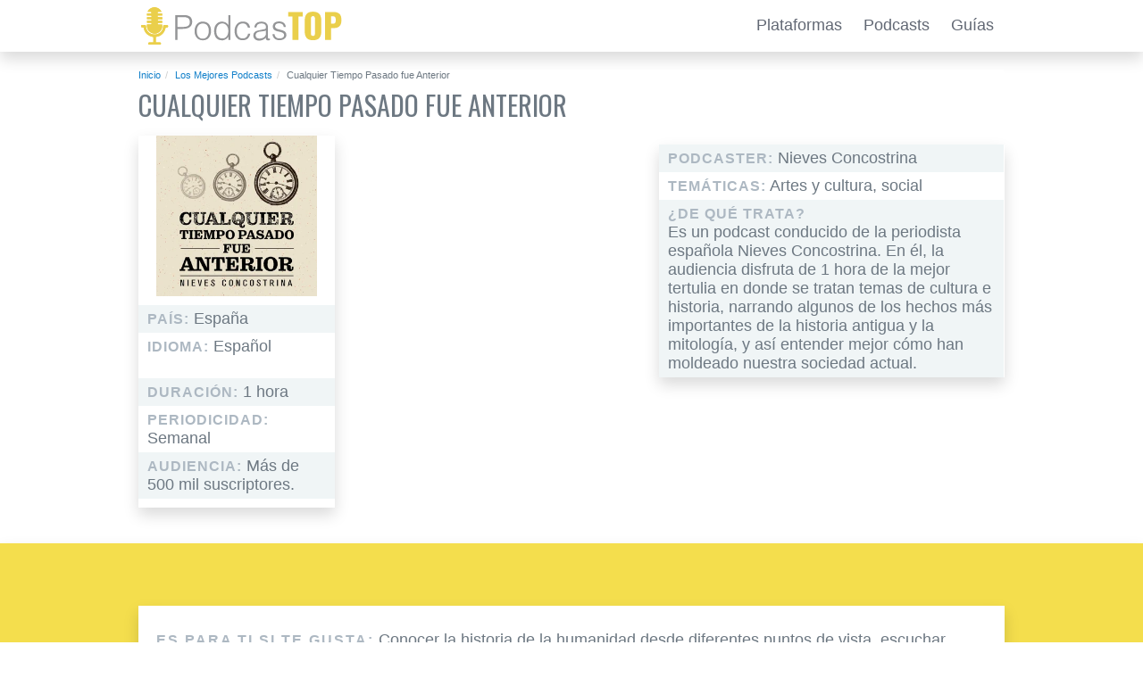

--- FILE ---
content_type: text/html; charset=UTF-8
request_url: https://podcastop.com/podcast/cualquier-tiempo-pasado-fue-anterior/
body_size: 12300
content:
 <!DOCTYPE html><html lang="es-MX"><head>  <script>(function(w, d, s, l, i) {
        w[l] = w[l] || [];
        w[l].push({
            'gtm.start': new Date().getTime(),
            event: 'gtm.js'
        });
        var f = d.getElementsByTagName(s)[0],
            j = d.createElement(s),
            dl = l != 'dataLayer' ? '&l=' + l : '';
        j.async = true;
        j.src =
            'https://www.googletagmanager.com/gtm.js?id=' + i + dl;
        f.parentNode.insertBefore(j, f);
    })(window, document, 'script', 'dataLayer', 'GTM-NGX8NFP');
    var ads_inAdvance = 100;</script> <meta charset="UTF-8"><meta name="viewport" content="width=device-width, initial-scale=1"><link rel="preload" href="https://www.googletagmanager.com" as="other"><link rel="preload" href="https://pagead2.googlesyndication.com" as="other"><link rel="profile" href="https://gmpg.org/xfn/11"><meta name='robots' content='index, follow, max-image-preview:large, max-snippet:-1, max-video-preview:-1' /><link media="all" href="https://podcastop.com/wp-content/cache/autoptimize/css/autoptimize_9587dc9ed55fb9e50b201d71dbf1f314.css" rel="stylesheet"><title>El Podcast Cualquier Tiempo Pasado fue Anterior | Escucha y Descarga | 2026</title><meta name="description" content="¿De qué trata el Podcast Cualquier Tiempo Pasado fue Anterior? 🎤 Temáticas | Reseñas | En dónde escuchar el Podcast Cualquier Tiempo Pasado fue Anterior 📢 Quiénes son sus creadores | Episodios Destacados | Todo en Podcastop!" /><link rel="canonical" href="https://podcastop.com/podcast/cualquier-tiempo-pasado-fue-anterior/" /><meta property="og:locale" content="es_MX" /><meta property="og:type" content="article" /><meta property="og:title" content="El Podcast Cualquier Tiempo Pasado fue Anterior | Escucha y Descarga | 2026" /><meta property="og:description" content="¿De qué trata el Podcast Cualquier Tiempo Pasado fue Anterior? 🎤 Temáticas | Reseñas | En dónde escuchar el Podcast Cualquier Tiempo Pasado fue Anterior 📢 Quiénes son sus creadores | Episodios Destacados | Todo en Podcastop!" /><meta property="og:url" content="https://podcastop.com/podcast/cualquier-tiempo-pasado-fue-anterior/" /><meta property="og:site_name" content="PodcasTOP" /><meta property="article:modified_time" content="2021-12-20T19:51:45+00:00" /><meta property="og:image" content="https://podcastop.com/wp-content/uploads/2021/12/descargar-cualquier-tiempo-pasado-fue-anterior-podcast.png" /><meta property="og:image:width" content="306" /><meta property="og:image:height" content="307" /><meta property="og:image:type" content="image/png" /><meta name="twitter:card" content="summary_large_image" /><meta name="twitter:label1" content="Tiempo de lectura" /><meta name="twitter:data1" content="4 minutos" /> <script type="application/ld+json" class="yoast-schema-graph">{"@context":"https://schema.org","@graph":[{"@type":"WebPage","@id":"https://podcastop.com/podcast/cualquier-tiempo-pasado-fue-anterior/","url":"https://podcastop.com/podcast/cualquier-tiempo-pasado-fue-anterior/","name":"El Podcast Cualquier Tiempo Pasado fue Anterior | Escucha y Descarga | 2026","isPartOf":{"@id":"https://podcastop.com/#website"},"primaryImageOfPage":{"@id":"https://podcastop.com/podcast/cualquier-tiempo-pasado-fue-anterior/#primaryimage"},"image":{"@id":"https://podcastop.com/podcast/cualquier-tiempo-pasado-fue-anterior/#primaryimage"},"thumbnailUrl":"https://podcastop.com/wp-content/uploads/2021/12/descargar-cualquier-tiempo-pasado-fue-anterior-podcast.png","datePublished":"2021-12-15T17:15:26+00:00","dateModified":"2021-12-20T19:51:45+00:00","description":"¿De qué trata el Podcast Cualquier Tiempo Pasado fue Anterior? 🎤 Temáticas | Reseñas | En dónde escuchar el Podcast Cualquier Tiempo Pasado fue Anterior 📢 Quiénes son sus creadores | Episodios Destacados | Todo en Podcastop!","breadcrumb":{"@id":"https://podcastop.com/podcast/cualquier-tiempo-pasado-fue-anterior/#breadcrumb"},"inLanguage":"es-MX","potentialAction":[{"@type":"ReadAction","target":["https://podcastop.com/podcast/cualquier-tiempo-pasado-fue-anterior/"]}]},{"@type":"ImageObject","inLanguage":"es-MX","@id":"https://podcastop.com/podcast/cualquier-tiempo-pasado-fue-anterior/#primaryimage","url":"https://podcastop.com/wp-content/uploads/2021/12/descargar-cualquier-tiempo-pasado-fue-anterior-podcast.png","contentUrl":"https://podcastop.com/wp-content/uploads/2021/12/descargar-cualquier-tiempo-pasado-fue-anterior-podcast.png","width":306,"height":307,"caption":"cualquier tiempo pasado fue anterior podcast"},{"@type":"BreadcrumbList","@id":"https://podcastop.com/podcast/cualquier-tiempo-pasado-fue-anterior/#breadcrumb","itemListElement":[{"@type":"ListItem","position":1,"name":"Inicio","item":"https://podcastop.com/"},{"@type":"ListItem","position":2,"name":"Cualquier Tiempo Pasado fue Anterior"}]},{"@type":"WebSite","@id":"https://podcastop.com/#website","url":"https://podcastop.com/","name":"PodcasTOP","description":"Otro sitio realizado con WordPress","potentialAction":[{"@type":"SearchAction","target":{"@type":"EntryPoint","urlTemplate":"https://podcastop.com/?s={search_term_string}"},"query-input":"required name=search_term_string"}],"inLanguage":"es-MX"}]}</script> <link href='https://www.googletagmanager.com' rel='preconnect' /><link href='https://pagead2.googlesyndication.com' rel='preconnect' /><link href='https://fonts.gstatic.com' crossorigin='anonymous' rel='preconnect' /><style id='classic-theme-styles-inline-css' type='text/css'>/*! This file is auto-generated */
.wp-block-button__link{color:#fff;background-color:#32373c;border-radius:9999px;box-shadow:none;text-decoration:none;padding:calc(.667em + 2px) calc(1.333em + 2px);font-size:1.125em}.wp-block-file__button{background:#32373c;color:#fff;text-decoration:none}</style><style id='global-styles-inline-css' type='text/css'>body{--wp--preset--color--black: #000000;--wp--preset--color--cyan-bluish-gray: #abb8c3;--wp--preset--color--white: #ffffff;--wp--preset--color--pale-pink: #f78da7;--wp--preset--color--vivid-red: #cf2e2e;--wp--preset--color--luminous-vivid-orange: #ff6900;--wp--preset--color--luminous-vivid-amber: #fcb900;--wp--preset--color--light-green-cyan: #7bdcb5;--wp--preset--color--vivid-green-cyan: #00d084;--wp--preset--color--pale-cyan-blue: #8ed1fc;--wp--preset--color--vivid-cyan-blue: #0693e3;--wp--preset--color--vivid-purple: #9b51e0;--wp--preset--gradient--vivid-cyan-blue-to-vivid-purple: linear-gradient(135deg,rgba(6,147,227,1) 0%,rgb(155,81,224) 100%);--wp--preset--gradient--light-green-cyan-to-vivid-green-cyan: linear-gradient(135deg,rgb(122,220,180) 0%,rgb(0,208,130) 100%);--wp--preset--gradient--luminous-vivid-amber-to-luminous-vivid-orange: linear-gradient(135deg,rgba(252,185,0,1) 0%,rgba(255,105,0,1) 100%);--wp--preset--gradient--luminous-vivid-orange-to-vivid-red: linear-gradient(135deg,rgba(255,105,0,1) 0%,rgb(207,46,46) 100%);--wp--preset--gradient--very-light-gray-to-cyan-bluish-gray: linear-gradient(135deg,rgb(238,238,238) 0%,rgb(169,184,195) 100%);--wp--preset--gradient--cool-to-warm-spectrum: linear-gradient(135deg,rgb(74,234,220) 0%,rgb(151,120,209) 20%,rgb(207,42,186) 40%,rgb(238,44,130) 60%,rgb(251,105,98) 80%,rgb(254,248,76) 100%);--wp--preset--gradient--blush-light-purple: linear-gradient(135deg,rgb(255,206,236) 0%,rgb(152,150,240) 100%);--wp--preset--gradient--blush-bordeaux: linear-gradient(135deg,rgb(254,205,165) 0%,rgb(254,45,45) 50%,rgb(107,0,62) 100%);--wp--preset--gradient--luminous-dusk: linear-gradient(135deg,rgb(255,203,112) 0%,rgb(199,81,192) 50%,rgb(65,88,208) 100%);--wp--preset--gradient--pale-ocean: linear-gradient(135deg,rgb(255,245,203) 0%,rgb(182,227,212) 50%,rgb(51,167,181) 100%);--wp--preset--gradient--electric-grass: linear-gradient(135deg,rgb(202,248,128) 0%,rgb(113,206,126) 100%);--wp--preset--gradient--midnight: linear-gradient(135deg,rgb(2,3,129) 0%,rgb(40,116,252) 100%);--wp--preset--font-size--small: 13px;--wp--preset--font-size--medium: 20px;--wp--preset--font-size--large: 36px;--wp--preset--font-size--x-large: 42px;--wp--preset--spacing--20: 0.44rem;--wp--preset--spacing--30: 0.67rem;--wp--preset--spacing--40: 1rem;--wp--preset--spacing--50: 1.5rem;--wp--preset--spacing--60: 2.25rem;--wp--preset--spacing--70: 3.38rem;--wp--preset--spacing--80: 5.06rem;--wp--preset--shadow--natural: 6px 6px 9px rgba(0, 0, 0, 0.2);--wp--preset--shadow--deep: 12px 12px 50px rgba(0, 0, 0, 0.4);--wp--preset--shadow--sharp: 6px 6px 0px rgba(0, 0, 0, 0.2);--wp--preset--shadow--outlined: 6px 6px 0px -3px rgba(255, 255, 255, 1), 6px 6px rgba(0, 0, 0, 1);--wp--preset--shadow--crisp: 6px 6px 0px rgba(0, 0, 0, 1);}:where(.is-layout-flex){gap: 0.5em;}:where(.is-layout-grid){gap: 0.5em;}body .is-layout-flow > .alignleft{float: left;margin-inline-start: 0;margin-inline-end: 2em;}body .is-layout-flow > .alignright{float: right;margin-inline-start: 2em;margin-inline-end: 0;}body .is-layout-flow > .aligncenter{margin-left: auto !important;margin-right: auto !important;}body .is-layout-constrained > .alignleft{float: left;margin-inline-start: 0;margin-inline-end: 2em;}body .is-layout-constrained > .alignright{float: right;margin-inline-start: 2em;margin-inline-end: 0;}body .is-layout-constrained > .aligncenter{margin-left: auto !important;margin-right: auto !important;}body .is-layout-constrained > :where(:not(.alignleft):not(.alignright):not(.alignfull)){max-width: var(--wp--style--global--content-size);margin-left: auto !important;margin-right: auto !important;}body .is-layout-constrained > .alignwide{max-width: var(--wp--style--global--wide-size);}body .is-layout-flex{display: flex;}body .is-layout-flex{flex-wrap: wrap;align-items: center;}body .is-layout-flex > *{margin: 0;}body .is-layout-grid{display: grid;}body .is-layout-grid > *{margin: 0;}:where(.wp-block-columns.is-layout-flex){gap: 2em;}:where(.wp-block-columns.is-layout-grid){gap: 2em;}:where(.wp-block-post-template.is-layout-flex){gap: 1.25em;}:where(.wp-block-post-template.is-layout-grid){gap: 1.25em;}.has-black-color{color: var(--wp--preset--color--black) !important;}.has-cyan-bluish-gray-color{color: var(--wp--preset--color--cyan-bluish-gray) !important;}.has-white-color{color: var(--wp--preset--color--white) !important;}.has-pale-pink-color{color: var(--wp--preset--color--pale-pink) !important;}.has-vivid-red-color{color: var(--wp--preset--color--vivid-red) !important;}.has-luminous-vivid-orange-color{color: var(--wp--preset--color--luminous-vivid-orange) !important;}.has-luminous-vivid-amber-color{color: var(--wp--preset--color--luminous-vivid-amber) !important;}.has-light-green-cyan-color{color: var(--wp--preset--color--light-green-cyan) !important;}.has-vivid-green-cyan-color{color: var(--wp--preset--color--vivid-green-cyan) !important;}.has-pale-cyan-blue-color{color: var(--wp--preset--color--pale-cyan-blue) !important;}.has-vivid-cyan-blue-color{color: var(--wp--preset--color--vivid-cyan-blue) !important;}.has-vivid-purple-color{color: var(--wp--preset--color--vivid-purple) !important;}.has-black-background-color{background-color: var(--wp--preset--color--black) !important;}.has-cyan-bluish-gray-background-color{background-color: var(--wp--preset--color--cyan-bluish-gray) !important;}.has-white-background-color{background-color: var(--wp--preset--color--white) !important;}.has-pale-pink-background-color{background-color: var(--wp--preset--color--pale-pink) !important;}.has-vivid-red-background-color{background-color: var(--wp--preset--color--vivid-red) !important;}.has-luminous-vivid-orange-background-color{background-color: var(--wp--preset--color--luminous-vivid-orange) !important;}.has-luminous-vivid-amber-background-color{background-color: var(--wp--preset--color--luminous-vivid-amber) !important;}.has-light-green-cyan-background-color{background-color: var(--wp--preset--color--light-green-cyan) !important;}.has-vivid-green-cyan-background-color{background-color: var(--wp--preset--color--vivid-green-cyan) !important;}.has-pale-cyan-blue-background-color{background-color: var(--wp--preset--color--pale-cyan-blue) !important;}.has-vivid-cyan-blue-background-color{background-color: var(--wp--preset--color--vivid-cyan-blue) !important;}.has-vivid-purple-background-color{background-color: var(--wp--preset--color--vivid-purple) !important;}.has-black-border-color{border-color: var(--wp--preset--color--black) !important;}.has-cyan-bluish-gray-border-color{border-color: var(--wp--preset--color--cyan-bluish-gray) !important;}.has-white-border-color{border-color: var(--wp--preset--color--white) !important;}.has-pale-pink-border-color{border-color: var(--wp--preset--color--pale-pink) !important;}.has-vivid-red-border-color{border-color: var(--wp--preset--color--vivid-red) !important;}.has-luminous-vivid-orange-border-color{border-color: var(--wp--preset--color--luminous-vivid-orange) !important;}.has-luminous-vivid-amber-border-color{border-color: var(--wp--preset--color--luminous-vivid-amber) !important;}.has-light-green-cyan-border-color{border-color: var(--wp--preset--color--light-green-cyan) !important;}.has-vivid-green-cyan-border-color{border-color: var(--wp--preset--color--vivid-green-cyan) !important;}.has-pale-cyan-blue-border-color{border-color: var(--wp--preset--color--pale-cyan-blue) !important;}.has-vivid-cyan-blue-border-color{border-color: var(--wp--preset--color--vivid-cyan-blue) !important;}.has-vivid-purple-border-color{border-color: var(--wp--preset--color--vivid-purple) !important;}.has-vivid-cyan-blue-to-vivid-purple-gradient-background{background: var(--wp--preset--gradient--vivid-cyan-blue-to-vivid-purple) !important;}.has-light-green-cyan-to-vivid-green-cyan-gradient-background{background: var(--wp--preset--gradient--light-green-cyan-to-vivid-green-cyan) !important;}.has-luminous-vivid-amber-to-luminous-vivid-orange-gradient-background{background: var(--wp--preset--gradient--luminous-vivid-amber-to-luminous-vivid-orange) !important;}.has-luminous-vivid-orange-to-vivid-red-gradient-background{background: var(--wp--preset--gradient--luminous-vivid-orange-to-vivid-red) !important;}.has-very-light-gray-to-cyan-bluish-gray-gradient-background{background: var(--wp--preset--gradient--very-light-gray-to-cyan-bluish-gray) !important;}.has-cool-to-warm-spectrum-gradient-background{background: var(--wp--preset--gradient--cool-to-warm-spectrum) !important;}.has-blush-light-purple-gradient-background{background: var(--wp--preset--gradient--blush-light-purple) !important;}.has-blush-bordeaux-gradient-background{background: var(--wp--preset--gradient--blush-bordeaux) !important;}.has-luminous-dusk-gradient-background{background: var(--wp--preset--gradient--luminous-dusk) !important;}.has-pale-ocean-gradient-background{background: var(--wp--preset--gradient--pale-ocean) !important;}.has-electric-grass-gradient-background{background: var(--wp--preset--gradient--electric-grass) !important;}.has-midnight-gradient-background{background: var(--wp--preset--gradient--midnight) !important;}.has-small-font-size{font-size: var(--wp--preset--font-size--small) !important;}.has-medium-font-size{font-size: var(--wp--preset--font-size--medium) !important;}.has-large-font-size{font-size: var(--wp--preset--font-size--large) !important;}.has-x-large-font-size{font-size: var(--wp--preset--font-size--x-large) !important;}
.wp-block-navigation a:where(:not(.wp-element-button)){color: inherit;}
:where(.wp-block-post-template.is-layout-flex){gap: 1.25em;}:where(.wp-block-post-template.is-layout-grid){gap: 1.25em;}
:where(.wp-block-columns.is-layout-flex){gap: 2em;}:where(.wp-block-columns.is-layout-grid){gap: 2em;}
.wp-block-pullquote{font-size: 1.5em;line-height: 1.6;}</style><link rel="https://api.w.org/" href="https://podcastop.com/wp-json/" /><link rel="EditURI" type="application/rsd+xml" title="RSD" href="https://podcastop.com/xmlrpc.php?rsd" /><meta name="generator" content="WordPress 6.5.2" /><link rel='shortlink' href='https://podcastop.com/?p=1557' /><link rel="icon" href="https://podcastop.com/wp-content/uploads/2021/12/cropped-favicon-32x32.png" sizes="32x32" /><link rel="icon" href="https://podcastop.com/wp-content/uploads/2021/12/cropped-favicon-192x192.png" sizes="192x192" /><link rel="apple-touch-icon" href="https://podcastop.com/wp-content/uploads/2021/12/cropped-favicon-180x180.png" /><meta name="msapplication-TileImage" content="https://podcastop.com/wp-content/uploads/2021/12/cropped-favicon-270x270.png" /><style type="text/css" id="wp-custom-css">/** Feed del podcast **/

.podcast-feed {
    display: flex;
    flex-wrap: wrap;
    gap: 20px;
    justify-content: center;
}

.podcast-item {
    background-color: #fff;
    border: 1px solid #ddd;
    border-radius: 8px;
    box-shadow: 0 2px 10px rgba(0, 0, 0, 0.1);
    overflow: hidden;
    width: 100%;
    max-width: 300px;
    text-align: center;
    margin-bottom: 20px;
}

.podcast-image {
    width: 100%;
    height: auto;
    max-height: 180px;
    object-fit: cover;
}

.podcast-item h3 {
    font-size: 1.1em;
    margin: 15px 0 10px 0;
    padding: 0 10px;
    color: #333;
}

.podcast-item p {
    font-size: 0.9em;
    color: #555;
    margin: 0 10px 10px;
}

.podcast-item small {
    font-size: 0.85em;
    color: #999;
    margin-bottom: 15px;
    display: block;
}

.podcast-item a {
    text-decoration: none;
    color: #0073aa;
    transition: color 0.3s ease;
}

.podcast-item a:hover {
    color: #005f8a;
}

@media (min-width: 768px) {
    .podcast-item {
        width: calc(33.333% - 40px);
    }
}
audio {
    width: 100%;
    margin-top: 10px;
}

.podcast-item audio {
    margin-top: 15px;
}

#autocomplete-results {
    border: 1px solid #ddd;
    max-height: 200px;
    overflow-y: auto;
    position: absolute;
    background-color: white;
    width: 100%;
    z-index: 1000;
}

#autocomplete-results div {
    padding: 10px;
    border-bottom: 1px solid #ddd;
}

#autocomplete-results div a {
    text-decoration: none;
    color: #333;
}

#autocomplete-results div:hover {
    background-color: #f0f0f0;
}</style></head><body class="podcast-template-default single single-podcast postid-1557"> <noscript><iframe src="https://www.googletagmanager.com/ns.html?id=GTM-NGX8NFP" height="0" width="0"
 style="display:none;visibility:hidden"></iframe></noscript><header><nav class="navbar navbar-expand-lg shadow"><div class="container"> <a class="navbar-brand" href="https://podcastop.com/"> <img class="logo" src="https://podcastop.com/wp-content/themes/LCtheme2020/images/logo.svg"
 alt="PodcasTOP" width="261" height="51" /> </a><div class="navbar-toggler hamburger_wrapper"><div role="button" id="lc_hamburger" class="navbar-toggler" type="button" aria-label="Abrir menú" aria-controls="lc_menu" aria-expanded="false" onclick="hamburger_toggle();"> <span></span> <span></span> <span></span></div></div><div class="openLg" id="lc_nav-menu"><ul id="menu-main" class="navbar-nav ml-auto"><li class=' menu-item menu-item-type-post_type menu-item-object-page'><a href="https://podcastop.com/mejores-plataformas-de-podcast/">Plataformas</a></li><li class=' menu-item menu-item-type-post_type menu-item-object-page'><a href="https://podcastop.com/podcasts/">Podcasts</a></li><li class=' menu-item menu-item-type-post_type menu-item-object-page'><a href="https://podcastop.com/guias/">Guías</a></li></ul></div></div></nav></header><div id="lc_goUP"><img class="lazy-img" alt="Go to top" data-src="https://podcastop.com/wp-content/themes/LCtheme2020/images/lc_goup.svg" width="30" height="18"></div><div class="container"><div class="row"><div class="col-12"><ol class="breadcrumb"><li><a href="https://podcastop.com">Inicio</a></li><li><a href="https://podcastop.com/podcasts/">Los Mejores Podcasts</a></li><li class="active">Cualquier Tiempo Pasado fue Anterior</li></ol></div></div></div><div class="container"><div class="row"><div class="col-12"><h1>Cualquier Tiempo Pasado fue Anterior</h1></div></div></div><div class="container"><div class="row"><div class="col-12 col-sm-4 col-md-3 col-lg-3"><div class="shadow ficha"><div class="row"><div class="col-5 col-sm-5 col-md-12 col-lg-12"><div class="fichaImg"> <img data-src="https://podcastop.com/wp-content/uploads/2021/12/descargar-cualquier-tiempo-pasado-fue-anterior-podcast.png" class="lazy-img" alt="Cualquier Tiempo Pasado fue Anterior"></div></div><div class="col-7 col-sm-6 col-md-12 col-lg-12"><div class="fichaBody"><table><tr><td><p><b>País:</b> España</p></td></tr><tr><td><p><b>Idioma:</b> Español</p></td></tr></table></div></div><div class="col-12 col-sm-12 col-md-12 col-lg-12"><div class="fichaBody"><table><tr><td><p><b>Duración:</b> 1 hora</p></td></tr><tr><td><p><b>Periodicidad:</b> Semanal</p></td></tr><tr><td><p><b>Audiencia:</b> Más de 500 mil suscriptores.</p></td></tr></table></div></div></div></div></div><div class="col-12 col-sm-4 col-md-4 col-lg-4"><div id="ads_abajo_H1" class="ad_atf lazy-ads "></div></div><div class="col-12 col-sm-4 col-md-5 col-lg-5"><div class="shadow ficha"><div class="fichaBody"><table><tr><td><p><b>Podcaster:</b> Nieves Concostrina</p></td></tr><tr><td><p><b>Temáticas:</b> Artes y cultura, social</p></td></tr><tr><td><p><b>¿De qué trata?</b></p><p>Es un podcast conducido de la periodista española Nieves Concostrina. En él, la audiencia disfruta de 1 hora de la mejor tertulia en donde se tratan temas de cultura e historia, narrando algunos de los hechos más importantes de la historia antigua y la mitología, y así entender mejor cómo han moldeado nuestra sociedad actual.</p></td></tr></table></div></div></div></div></div><section id="topInfo"><div class="container"><section id="otrasCaracteristicas"><div class="row"><div class="col-12"><div class="ocBox"><p><b>Es para ti si te gusta:</b> Conocer la historia de la humanidad desde diferentes puntos de vista, escuchar historias de héroes y villanos mitológicos, imperios antiguos, civilizaciones perdidas, y mucho más.</p><hr class="dashedXs"><p><b>Qué te ofrece:</b> Conocimiento cultural, humor, reflexión e historia universal.</p><hr class="dashedXs"><p><b>Invitados Destacados:</b> No hay invitados</p><hr class="dashedXs"><p><b>Episodios Destacados:</b> El episodio "Calígula, el tipo que puso a Roma de los nervios" nos pareció muy entretenido, ya que habla de uno de los personajes más populares del Imperio Romano, que incluso hoy en día sigue causando polémica por su excéntrica personalidad y mala fama por allá en el año 40. ¿Qué tan problemático, narciso y sanguinario fue Cayo Julio César Germánico? Concostrina te lo cuenta con mucha elocuencia, carisma y humor.</p><hr class="dashedXs"><p><b>Evítalo si:</b> No te atraen los podcasts donde se hablan de hechos históricos, mitología o cultura antigua, o eres sensible a temas religiosos.</p></div></div></div></section></div></section><div class="container"><div class="row"><div class="col-12"><div class="lc_ads"><div id="ads_abajo_topInfo" class="lazy-ads"></div></div></div></div></div><section id="content"><div class="container"><div class="row"><div class="col-12"><div class="col-12 col-sm-7 col-md-6 col-lg-6 float-left order-2"><div class="indice shadow"><p><b>Índice</b></p><ul><li><a href="#sobre+el+podcast+cualquier+tiempo+pasado+fue+anterior">Sobre el Podcast Cualquier tiempo pasado fue anterior</a></li><li><a href="#%c2%bfd%c3%b3nde+escuchar+el+podcast+cualquier+tiempo+pasado+fue+anterior%3f">¿Dónde escuchar el podcast Cualquier tiempo pasado fue anterior?</a></li><li><a href="#cualquier+tiempo+pasado+fue+anterior+de+nieves+concostrina">Cualquier tiempo pasado fue anterior de Nieves Concostrina</a></li><li><a href="#lo+que+nos+gusta+y+no+de+este+podcast">Lo que nos gusta y no de este podcast</a></li><li><a href="#no+te+puedes+perder+estos+episodios">No te puedes perder estos episodios</a></li></ul></div></div><p>¿Te aburre leer sobre historia? En ese caso, deberías intentar escuchar el <a href="https://podcastop.com/podcasts/">Podcast</a> <em><strong>Cualquier tiempo pasado fue anterior</strong></em>, porque se trata de un programa que de alguna forma se las ingenia para educarnos y entretenernos a la vez.</p><p>Por otro lado, si te encanta aprender sobre <strong>mitología, cultura e historia universal</strong>, no podrás parar de escuchar este podcast. Conducido por una de las periodistas más queridas de España y con una duración por episodio de 1 hora, <em>Cualquier tiempo pasado fue anterior</em>, narra las historias y hechos más fascinantes de la humanidad.</p><p>Sin más que agregar, te invitamos a leer este breve artículo en donde te mostraremos por qué este podcast es <strong>uno de los mejores valorados de su categoría</strong>.</p><h2 id='sobre+el+podcast+cualquier+tiempo+pasado+fue+anterior'>Sobre el Podcast Cualquier tiempo pasado fue anterior</h2></h2><p>¿Te gustaría aprender sobre dioses antiguos, imperios, civilizaciones, héroes, emperadores, dictadores y mucho más? Entonces este programa producido por la <a href="https://podcastop.com/plataformas-de-podcast/cadena-ser/" target="_blank" rel="noopener"><strong>Cadena SER Podcasts</strong></a> es justo lo que buscas. <em>Cualquier tiempo pasado fue anterior</em> podcast es un programa que pretende dar a conocer numerosas <strong>historias y hechos del pasado con humor y ojo crítico</strong>.</p><p>En este<a href="https://podcastop.com/guias/que-es-un-podcast/" target="_blank" rel="noopener"> podcast</a> no solo comprendemos que lo único irrefutable de la historia es que ya pasó, sino que existen muchos puntos de vista para evaluarla y estudiarla. Cada semana, su conductora Nieves Concostrina <strong>nos cuenta la vida de todo tipo de personajes</strong>, y de cómo sus acciones moldearon a la sociedad moderna.</p><p>Desde guerreros y dioses griegos, hasta magnates y políticos del siglo XX, ningún suceso o personaje de la historia se salva de las palabras de Concostrina en este entretenido programa.</p><p>Aunque es disfrutado por miles de oyentes hispanohablantes, es cierto que <strong>algunos episodios son algo controversiales</strong> para personas religiosas. En Cualquier tiempo pasado fue anterior no escatiman en usar la sátira para hablar la Iglesia, y de cómo ha logrado mantener su estatus hasta hoy.</p><p>Por lo demás, se trata de un programa que cualquiera puede disfrutar para aprender y hacerse el culto en reuniones sociales. ¡Lo decimos en serio!</p><h2 id='%c2%bfd%c3%b3nde+escuchar+el+podcast+cualquier+tiempo+pasado+fue+anterior%3f'>¿Dónde escuchar el podcast Cualquier tiempo pasado fue anterior?</h2></h2><style type="text/css">.dondeBox { margin: 0px auto 30px; text-align: center; padding: 0; width: 100%; }
.dondeBox ul { padding: 0; list-style-type: none; margin: 0 auto; width: 100%; }
.dondeBox li { width: 21%; margin: 15px 1%; box-shadow: 0 .5rem 1rem rgba(0,0,0,.15); padding: 10px; border-radius: 7px; display: inline-block; }
.dondeBox li img { width: 100%; height: auto; }
@media (min-width: 576px) { 
.dondeBox { margin: 30px auto; }
.dondeBox li { width: 10%; margin: 15px 1%; }
 }
}</style><div class="row"><div class="col-12"><div class="dondeBox"><ul><li> <a href="https://open.spotify.com/show/5mZbYo1FEL4pS6Exp6RK6q" target="_blank" rel="nofollow"> <img data-src="https://podcastop.com/wp-content/themes/LCtheme2020/images/ico-spotify.svg" class="lazy-img donde" alt="spotify" width="65" height="65"> </a></li><li> <a href="https://podcasts.apple.com/mx/podcast/todo-concostrina/id1023685549" target="_blank" rel="nofollow"> <img data-src="https://podcastop.com/wp-content/themes/LCtheme2020/images/ico-itunes.svg" class="lazy-img donde" alt="itunes" width="65" height="65"> </a></li><li> <a> <img data-src="https://podcastop.com/wp-content/themes/LCtheme2020/images/ico-soundcloud_.svg" class="lazy-img donde" alt="no tienen soundcloud" width="65" height="65"> </a></li><li> <a> <img data-src="https://podcastop.com/wp-content/themes/LCtheme2020/images/ico-deezer_.svg" class="lazy-img donde" alt="no tienen deezer" width="65" height="65"> </a></li><li> <a href="https://www.ivoox.com/podcast-cualquier-tiempo-pasado-fue-anterior_sq_f11372628_1.html" target="_blank" rel="nofollow"> <img data-src="https://podcastop.com/wp-content/themes/LCtheme2020/images/ico-ivoox.svg" class="lazy-img donde" alt="ivoox" width="65" height="65"> </a></li><li> <a> <img data-src="https://podcastop.com/wp-content/themes/LCtheme2020/images/ico-youtube_.svg" class="lazy-img donde" alt="no tienen youtube" width="65" height="65"> </a></li><li> <a href="https://cadenaser.com/podcast/cualquier_tiempo_pasado_fue_anterior/" target="_blank" rel="nofollow"> <img data-src="https://podcastop.com/wp-content/themes/LCtheme2020/images/ico-otras.svg" class="lazy-img donde" alt="otras" width="65" height="65"> </a></li></ul></div></div></div><h2>Escucha los últimos programas</h2><div class="spotify-episodes"><div class="spotify-episode"><h3>Cualquier tiempo pasado fue anterior | Pajas de pesebre, pañales cagados, leches de vírgenes, suspiros de España</h3><iframe src="https://open.spotify.com/embed/episode/3IHpDzEVqQOOaMTViNbSMy" width="100%" height="232" frameborder="0" allowtransparency="true" allow="encrypted-media"></iframe></div><div class="spotify-episode"><h3>Cualquier tiempo pasado fue anterior | Trafalgar, la derrota gloriosa</h3><iframe src="https://open.spotify.com/embed/episode/2xGvr69PjMrUzk64hV3Bsn" width="100%" height="232" frameborder="0" allowtransparency="true" allow="encrypted-media"></iframe></div><div class="spotify-episode"><h3>Cualquier tiempo pasado fue anterior | Los jaraneros ajusticiamientos públicos en España</h3><iframe src="https://open.spotify.com/embed/episode/0WV2XctM1KGZFPdnLk9cwM" width="100%" height="232" frameborder="0" allowtransparency="true" allow="encrypted-media"></iframe></div></div><div class="row"><div class="col-12"><div class="lc_ads"><div id="ads_abajo_2" class="lazy-ads "></div></div></div></div><h2 id='cualquier+tiempo+pasado+fue+anterior+de+nieves+concostrina'>Cualquier tiempo pasado fue anterior de Nieves Concostrina</h2></h2><p>La historia es uno de esos temas que, para procesarlos bien, deben ser abordados por personas elocuentes. Por fortuna, a <strong>Nieves Concostrina</strong>, la conductora de este genial podcast, le sobra esta cualidad y muchas otras.</p><p>Concostrina es una <strong>exitosa y reconocida periodista y escritora española</strong>, con una larga trayectoria en distintos medios de comunicación españoles. Nacida en Madrid, comenzó su carrera periodística a los 21 años, cuando obtuvo un empleo en <em><strong>Diario 16</strong></em> que mantuvo por más de una década.</p><p>Tiempo después, Nieves se adentra en los canales de televisión <em>Antena 3</em> y <em>Vía Digital</em>, para continuar creciendo como profesional.</p><p>En la actualidad, además de conducir <em>Cualquier tiempo pasado fue anterior podcast</em>, que en realidad es una sección del programa <em>Acontece, que no es poco</em>, que a su vez pertenece al podcast<a href="https://podcastop.com/podcast/la-ventana/"> <strong><em>La Ventana</em></strong></a>, Concostrina es redactora en jefe de la <strong>revista <em>Adiós</em></strong>. Y, por supuesto, la creadora de <em><a href="https://podcastop.com/podcast/todo-concostrina/">Todo Concostrina</a></em>.</p><p>También ha sido <strong>galardonada en múltiples ocasiones</strong>, como en el 2016 cuando ganó el Premio Ondas al mejor tratamiento informativo.</p><h2 id='lo+que+nos+gusta+y+no+de+este+podcast'>Lo que nos gusta y no de este podcast</h2></h2><div class="row"><div class="col-12"><div class="lc_ads"><div id="ads_abajo_4" class="lazy-ads "></div></div></div></div><h3>Lo que nos gusta:</h3><ul><li>Gracias a su temática, cada episodio es variado y le enseña cosas nuevas e interesantes a la audiencia.</li><li>El tema central se desarrolla inmediatamente.</li><li>Las descripciones de los episodios son explícitas y te darán una idea de lo que vas a escuchar.</li><li>Se encuentra disponible en las principales <a href="https://podcastop.com/mejores-plataformas-de-podcast/">plataformas</a> de podcasts.</li></ul><h3>Lo que no nos gusta:</h3><ul><li>Solo hay un episodio nuevo por semana.</li><li>Algunos temas pueden ser delicados para cierto tipo de oyentes.</li><li>Como es una sección de otro podcast, se presta para confusiones a la hora de buscarlo en Google.</li></ul><h2 id='no+te+puedes+perder+estos+episodios'>No te puedes perder estos episodios</h2></h2><div class="recomendadosOut"><div class="recomendadosBox"><div class="row"><div class="col-12 col-sm-10"> <img data-src="https://podcastop.com/wp-content/themes/LCtheme2020/images/ico-cascos.svg" class="lazy-img donde" alt="No te puedes perder este Episodio" width="65" height="65" /><p class="Rname">Halloween golea a los santos: donde las dan, las toman</p><p>Celebrar a los muertos es un tema que se ha registrado desde hace siglos por civilizaciones antiguas, pero... ¿Por qué incluso hoy lo seguimos haciendo? Para Concostrina, no cabe duda que el responsable fue el Cristianismo, quién en su afán por erradicar las celebraciones de los paganos, se las ingenió para imponer sus propias celebraciones según sus creencias y términos.</p></div><div class="col-12 col-sm-2"> <a target="_blank" class="btn-ver" href=" https://podcasts.apple.com/mx/podcast/cualquier-tiempo-pasado-fue-anterior-halloween-golea/id1023685549?i=1000540292507">Escuchar</a></div></div></div><div class="recomendadosBox"><div class="row"><div class="col-12 col-sm-10"> <img data-src="https://podcastop.com/wp-content/themes/LCtheme2020/images/ico-cascos.svg" class="lazy-img donde" alt="No te puedes perder este Episodio" width="65" height="65" /><p class="Rname">Las rentables apariciones marianas</p><p>Otro episodio de Cualquier Tiempo Pasado fue Anterior en donde Nieves Concostrina nos habla de las oportunas apariciones marianas contadas por la Iglesia Católica en el transcurso de los años. ¿Qué tan descaradas fueron estas supuestas apariciones de la Virgen María en la Europa Católica del siglo XX? Entérate en este entretenido podcast de 55 minutos.</p></div><div class="col-12 col-sm-2"> <a target="_blank" class="btn-ver" href=" https://podcasts.apple.com/mx/podcast/cualquier-tiempo-pasado-fue-anterior-las-rentables/id1023685549?i=1000544286540">Escuchar</a></div></div></div><div class="recomendadosBox"><div class="row"><div class="col-12 col-sm-10"> <img data-src="https://podcastop.com/wp-content/themes/LCtheme2020/images/ico-cascos.svg" class="lazy-img donde" alt="No te puedes perder este Episodio" width="65" height="65" /><p class="Rname">Drogas, una historia flipante</p><p>¿Cómo y por qué consumían sustancias alucinógenas y estupefacientes nuestros ancestros? Si quieres conocer la historia de las drogas estás en el lugar indicado. Descubre hechos y detalles impactantes sobre el narcotráfico antiguo y moderno, y de cómo Reino Unido podría ser una potencia mucho más poderosa que Colombia.</p></div><div class="col-12 col-sm-2"> <a target="_blank" class="btn-ver" href=" https://podcasts.apple.com/mx/podcast/cualquier-tiempo-pasado-fue-anterior-drogas-una-historia/id1023685549?i=1000537833075">Escuchar</a></div></div></div><div class="recomendadosBox"><div class="row"><div class="col-12 col-sm-10"> <img data-src="https://podcastop.com/wp-content/themes/LCtheme2020/images/ico-cascos.svg" class="lazy-img donde" alt="No te puedes perder este Episodio" width="65" height="65" /><p class="Rname">Hades, ¡vete al infierno!</p><p>Si hay una mitología que ha logrado transcender eras y siglos es la griega, por ello, el nombre de Hades no nos resulta para nada extraño. ¿Por qué Zeus era el mandamás y Hades tenía que vigilar las almas del inframundo? Deleita tus oídos con esta divertida tertulia sobre los legendarios y famosos dioses de la mitología griega.</p></div><div class="col-12 col-sm-2"> <a target="_blank" class="btn-ver" href=" https://podcasts.apple.com/mx/podcast/cualquier-tiempo-pasado-fue-anterior-hades-vete-al/id1023685549?i=1000537833308">Escuchar</a></div></div></div></div><style type="text/css">.recomendadosOut { margin-bottom: 40px; }
.recomendadosBox { box-shadow: 0 .5rem 1rem rgba(0,0,0,.15); margin: 10px auto 20px auto; padding: 15px; }
.recomendadosBox img { width: 50px; float: left; margin: 0 10px 20px 0; }
.Rname { font-family: 'Oswald'; text-transform: uppercase; color: #f6e04d; font-size: 22px; margin-bottom: 5px; }
.btn-ver, .btn-ver:visited { color: #fff; text-transform: uppercase; background: #f6e04d; padding: 7px 15px; font-weight: bold; float: right; border-radius: 4px; letter-spacing: 2px; }
.btn-ver:hover, .btn-ver:focus { background: #f4cb00; text-decoration: none; }</style><p>Sin lugar a dudas, la historia nunca había sido tan entretenida y atrapante. En caso de que opines diferente, te invitamos a echarle un ojo a nuestro catálogo de podcasts en donde seguro encontrarás uno que se ajuste a lo que buscas.</p><p>En <strong>PodcasTop</strong> estamos convencidos de que los podcasts son uno de los mejores formatos para aprender, divertirse y hacerse escuchar. Si opinas igual, no dejes de visitarnos y comparte nuestro contenido con tus amigos. ¡Gracias por leernos!</p></div></div></div></section><div class="container-fluid lc_comments marPad0"><div class="row"><div class="col-12 marPad0 books"></div></div><h2 class="text-center">¿TIENES PREGUNTAS?</h2><div class="container"><div class="row"><div class="col-12"><div id="comments" class="comments-area"><div id="respond" class="comment-respond"><h3 id="reply-title" class="comment-reply-title">Deja un comentario <small><a rel="nofollow" id="cancel-comment-reply-link" href="/podcast/cualquier-tiempo-pasado-fue-anterior/#respond" style="display:none;">Cancelar respuesta</a></small></h3><form action="https://podcastop.com/wp-comments-post.php" method="post" id="commentform" class="commentform"><p class="comment-notes"><span id="email-notes">Tu dirección de correo electrónico no será publicada.</span> <span class="required-field-message">Los campos obligatorios están marcados con <span class="required">*</span></span></p><div class="input-group"><label for="comment">Comentario *</label><textarea rows="8" name="comment" id="comment" class="lc_textarea" required="required" /></textarea></div><div class="lc_group"><label for="author">Nombre *</label> <input type="text" name="author" id="author" class="lc_input" required="required" /></div><div class="lc_group"><label for="email">Email *</label> <input type="email" name="email" id="email" class="lc_input" required="required" /></div><div class="lc_group"><label for="url">Sitio web</label> <input type="url" name="url" id="url" class="lc_input" /></div><p class="comment-form-cookies-consent"><input id="wp-comment-cookies-consent" name="wp-comment-cookies-consent" type="checkbox" value="yes" /> <label for="wp-comment-cookies-consent">Guardar mi nombre, correo electrónico y sitio web en este navegador para la próxima vez que haga un comentario.</label></p><p class="form-submit"><input name="submit" type="submit" id="submit" class="lc_commentBtn" value="Publicar comentario" /> <input type='hidden' name='comment_post_ID' value='1557' id='comment_post_ID' /> <input type='hidden' name='comment_parent' id='comment_parent' value='0' /></p><p style="display: none;"><input type="hidden" id="akismet_comment_nonce" name="akismet_comment_nonce" value="fb2d48d83a" /></p><p style="display: none !important;" class="akismet-fields-container" data-prefix="ak_"><label>&#916;<textarea name="ak_hp_textarea" cols="45" rows="8" maxlength="100"></textarea></label><input type="hidden" id="ak_js_1" name="ak_js" value="73"/></p></form></div></div></div></div></div></div><section class="Rpost"><div class="container wRelac "><div class="row"><div class="col-12 text-center"><h2>Podcast Recomendados</h2></div></div><div class="row"><div class="col-12 col-sm-6 col-md-3 col-lg-3 float-left tdn"> <a href="https://podcastop.com/podcast/la-taquilla/"><div class="shadow Rficha"><div class="row marPad0"><div class="col-4 col-sm-4 col-md-12 col-lg-12 marPad0"><div class="RfichaImg"> <img class="lazy-img" alt="La Taquilla con René Franco" data-src="https://podcastop.com/wp-content/uploads/2021/06/la-taquilla-300x300.jpg" width="300" height="300" /></div></div><div class="col-8 col-sm-8 col-md-12 col-lg-12 marPad0"><div class="RfichaName"> La Taquilla con René Franco</div><div class="RfichaWhere"><p>México</p></div><div class="RfichaWhat"><p>Actualidad, entretenimiento</p></div></div></div></div> </a></div><div class="col-12 col-sm-6 col-md-3 col-lg-3 float-left tdn"> <a href="https://podcastop.com/podcast/el-partidazo-cope/"><div class="shadow Rficha"><div class="row marPad0"><div class="col-4 col-sm-4 col-md-12 col-lg-12 marPad0"><div class="RfichaImg"> <img class="lazy-img" alt="El Partidazo de COPE" data-src="https://podcastop.com/wp-content/uploads/2021/11/el-partidazo-podcast-300x300.png" width="300" height="300" /></div></div><div class="col-8 col-sm-8 col-md-12 col-lg-12 marPad0"><div class="RfichaName"> El Partidazo de COPE</div><div class="RfichaWhere"><p>España</p></div><div class="RfichaWhat"><p>Actualidad, deportivo</p></div></div></div></div> </a></div><div class="col-12 col-sm-6 col-md-3 col-lg-3 float-left tdn"> <a href="https://podcastop.com/podcast/ve-a-terapia/"><div class="shadow Rficha"><div class="row marPad0"><div class="col-4 col-sm-4 col-md-12 col-lg-12 marPad0"><div class="RfichaImg"> <img class="lazy-img" alt="Ve A Terapia" data-src="https://podcastop.com/wp-content/uploads/2021/07/descargar-podcast-ve-a-terapia-300x300.jpg" width="300" height="300" /></div></div><div class="col-8 col-sm-8 col-md-12 col-lg-12 marPad0"><div class="RfichaName"> Ve A Terapia</div><div class="RfichaWhere"><p>México</p></div><div class="RfichaWhat"><p>Psicología, social</p></div></div></div></div> </a></div><div class="col-12 col-sm-6 col-md-3 col-lg-3 float-left tdn"> <a href="https://podcastop.com/podcast/las-raras/"><div class="shadow Rficha"><div class="row marPad0"><div class="col-4 col-sm-4 col-md-12 col-lg-12 marPad0"><div class="RfichaImg"> <img class="lazy-img" alt="Las Raras" data-src="https://podcastop.com/wp-content/uploads/2021/08/Las-Raras-podcast-300x300.jpg" width="300" height="300" /></div></div><div class="col-8 col-sm-8 col-md-12 col-lg-12 marPad0"><div class="RfichaName"> Las Raras</div><div class="RfichaWhere"><p>Chile</p></div><div class="RfichaWhat"><p>Artes y cultura, noticias</p></div></div></div></div> </a></div></div></div><div class="container wRelac "><div class="row"><div class="col-12 text-center"><h2>Conoce otros podcasts</h2></div></div><div class="row"><div class="col-12 col-sm-6 col-md-3 col-lg-3 float-left tdn"> <a href="https://podcastop.com/podcast/witch-please/"><div class="shadow Rficha"><div class="row marPad0"><div class="col-4 col-sm-4 col-md-12 col-lg-12 marPad0"><div class="RfichaImg"> <img class="lazy-img" alt="Witch Please" data-src="https://podcastop.com/wp-content/uploads/2021/09/Witch-Please-300x300.jpg" width="300" height="300" /></div></div><div class="col-8 col-sm-8 col-md-12 col-lg-12 marPad0"><div class="RfichaName"> Witch Please</div><div class="RfichaWhere"><p>México</p></div><div class="RfichaWhat"><p>Artes y cultura, entretenimiento</p></div></div></div></div> </a></div><div class="col-12 col-sm-6 col-md-3 col-lg-3 float-left tdn"> <a href="https://podcastop.com/podcast/historias-perdidas/"><div class="shadow Rficha"><div class="row marPad0"><div class="col-4 col-sm-4 col-md-12 col-lg-12 marPad0"><div class="RfichaImg"> <img class="lazy-img" alt="Historias Perdidas" data-src="https://podcastop.com/wp-content/uploads/2021/07/HP-300x300.jpg" width="300" height="300" /></div></div><div class="col-8 col-sm-8 col-md-12 col-lg-12 marPad0"><div class="RfichaName"> Historias Perdidas</div><div class="RfichaWhere"><p>México</p></div><div class="RfichaWhat"><p>Artes y cultura, entretenimiento</p></div></div></div></div> </a></div><div class="col-12 col-sm-6 col-md-3 col-lg-3 float-left tdn"> <a href="https://podcastop.com/podcast/ya-parate/"><div class="shadow Rficha"><div class="row marPad0"><div class="col-4 col-sm-4 col-md-12 col-lg-12 marPad0"><div class="RfichaImg"> <img class="lazy-img" alt="Ya Párate" data-src="https://podcastop.com/wp-content/uploads/2021/05/completo-podcasts-ya-parate-300x300.jpg" width="300" height="300" /></div></div><div class="col-8 col-sm-8 col-md-12 col-lg-12 marPad0"><div class="RfichaName"> Ya Párate</div><div class="RfichaWhere"><p>México</p></div><div class="RfichaWhat"><p>Entretenimiento, noticias</p></div></div></div></div> </a></div><div class="col-12 col-sm-6 col-md-3 col-lg-3 float-left tdn"> <a href="https://podcastop.com/podcast/alex-fernandez/"><div class="shadow Rficha"><div class="row marPad0"><div class="col-4 col-sm-4 col-md-12 col-lg-12 marPad0"><div class="RfichaImg"> <img class="lazy-img" alt="El Podcast de Alex Fernández" data-src="https://podcastop.com/wp-content/uploads/2021/07/Logo-de-Podcast-de-Alex-Fernandez-300x300.png" width="300" height="300" /></div></div><div class="col-8 col-sm-8 col-md-12 col-lg-12 marPad0"><div class="RfichaName"> El Podcast de Alex Fernández</div><div class="RfichaWhere"><p>México</p></div><div class="RfichaWhat"><p>Ocio y diversión</p></div></div></div></div> </a></div></div></div><div class="container wRelac "><div class="row"><div class="col-12 text-center"><h2>Te podría interesar</h2></div></div><div class="row"><div class="col-12 col-sm-6 col-md-3 col-lg-3 float-left tdn"> <a href="https://podcastop.com/guias/como-grabar-un-podcast/"><div class="shadow Rficha"><div class="row marPad0"><div class="col-4 col-sm-4 col-md-12 col-lg-12 marPad0"><div class="RfichaImg"> <img class="lazy-img" alt="Cómo Grabar un Podcast" data-src="https://podcastop.com/wp-content/uploads/2021/11/como-grabar-un-podcast-300x200.jpg" width="300" height="300" /></div></div><div class="col-8 col-sm-8 col-md-12 col-lg-12 marPad0"><div class="RfichaName"> Cómo Grabar un Podcast</div></div></div></div> </a></div><div class="col-12 col-sm-6 col-md-3 col-lg-3 float-left tdn"> <a href="https://podcastop.com/guias/el-guion-de-podcast/"><div class="shadow Rficha"><div class="row marPad0"><div class="col-4 col-sm-4 col-md-12 col-lg-12 marPad0"><div class="RfichaImg"> <img class="lazy-img" alt="Escribe el mejor Guión de Podcast" data-src="https://podcastop.com/wp-content/uploads/2021/10/como-hacer-un-guion-de-podcast-300x200.jpg" width="300" height="300" /></div></div><div class="col-8 col-sm-8 col-md-12 col-lg-12 marPad0"><div class="RfichaName"> Escribe el mejor Guión de Podcast</div></div></div></div> </a></div><div class="col-12 col-sm-6 col-md-3 col-lg-3 float-left tdn"> <a href="https://podcastop.com/guias/ideas-de-nombres-para-podcast/"><div class="shadow Rficha"><div class="row marPad0"><div class="col-4 col-sm-4 col-md-12 col-lg-12 marPad0"><div class="RfichaImg"> <img class="lazy-img" alt="Ideas de Nombres para podcast" data-src="https://podcastop.com/wp-content/uploads/2021/12/los-mejores-nombres-para-podcast-300x200.jpg" width="300" height="300" /></div></div><div class="col-8 col-sm-8 col-md-12 col-lg-12 marPad0"><div class="RfichaName"> Ideas de Nombres para podcast</div></div></div></div> </a></div><div class="col-12 col-sm-6 col-md-3 col-lg-3 float-left tdn"> <a href="https://podcastop.com/guias/como-hacer-un-podcast/"><div class="shadow Rficha"><div class="row marPad0"><div class="col-4 col-sm-4 col-md-12 col-lg-12 marPad0"><div class="RfichaImg"> <img class="lazy-img" alt="¿Cómo hacer un Podcast?" data-src="https://podcastop.com/wp-content/uploads/2021/09/como-crear-un-podcast-300x199.jpg" width="300" height="300" /></div></div><div class="col-8 col-sm-8 col-md-12 col-lg-12 marPad0"><div class="RfichaName"> ¿Cómo hacer un Podcast?</div></div></div></div> </a></div></div></div></section><footer role="contentinfo"><div class="container foot"><div class="row"><div class="col-12 bigText"></div></div><div class="row"><div class="col-12 col-sm-6 col-md-3 col-lg-3"></div><div class="col-12 col-sm-6 col-md-3 col-lg-3"></div><div class="col-12 col-sm-6 col-md-3 col-lg-3"></div><div class="col-12 col-sm-6 col-md-3 col-lg-3"></div></div></div><div class="container-fluid footHori"><div class="container"><div class="row"><div class="col-12 text-center"><section id="block-2" class="footHori widget widget_block"><ul><li><a href="https://podcastop.com/quienes-somos/">Quiénes Somos</a></li><li><a href="https://podcastop.com/contacto/">Contacto</a></li><li><a href="https://podcastop.com/aviso-de-privacidad/">Aviso de privacidad</a></li><li><a href="https://podcastop.com/terminos-y-condiciones/">Términos y Condiciones</a></li></ul></section></div></div></div></div><div class="container"><div class="row"><div class="col-12 col-sm-12 col-md-6 col-lg-6 footSx"></div><div class="col-12 col-sm-12 col-md-6 col-lg-6  footDx"></div></div><div class="row copy"><div class="col-12"><section id="custom_html-2" class="widget_text copyright widget widget_custom_html"><div class="textwidget custom-html-widget">Copyright © 2021 - 2023 PodcasTOP.com by <a href="https://lacomuna.mx/" class="white" target="_blank" rel="noopener noreferrer">LaComuna</a> – All rights reserved</div></section></div></div></div></footer> <script async async src="https://pagead2.googlesyndication.com/pagead/js/adsbygoogle.js?client=ca-pub-1748084553982745" crossorigin="anonymous"></script> <noscript><style>.lazyload{display:none;}</style></noscript><script data-noptimize="1">window.lazySizesConfig=window.lazySizesConfig||{};window.lazySizesConfig.loadMode=1;</script><script async data-noptimize="1" src='https://podcastop.com/wp-content/plugins/autoptimize/classes/external/js/lazysizes.min.js?ao_version=3.1.11'></script> <script async src="https://podcastop.com/wp-content/cache/autoptimize/js/autoptimize_single_139c95226801cf8b982dc35c005df5c8.js"></script> <script async src="https://podcastop.com/wp-content/cache/autoptimize/js/autoptimize_single_2989a64cad68c27adf14c69b1cc2fe81.js"></script> </div> <script defer src="https://podcastop.com/wp-content/cache/autoptimize/js/autoptimize_b16fc3cff84ba8669ee3f606c2865108.js"></script><script defer src="https://static.cloudflareinsights.com/beacon.min.js/vcd15cbe7772f49c399c6a5babf22c1241717689176015" integrity="sha512-ZpsOmlRQV6y907TI0dKBHq9Md29nnaEIPlkf84rnaERnq6zvWvPUqr2ft8M1aS28oN72PdrCzSjY4U6VaAw1EQ==" data-cf-beacon='{"version":"2024.11.0","token":"b5029aac04b9418db4c037f140c66593","r":1,"server_timing":{"name":{"cfCacheStatus":true,"cfEdge":true,"cfExtPri":true,"cfL4":true,"cfOrigin":true,"cfSpeedBrain":true},"location_startswith":null}}' crossorigin="anonymous"></script>
</body></html>

--- FILE ---
content_type: text/html; charset=utf-8
request_url: https://www.google.com/recaptcha/api2/aframe
body_size: 268
content:
<!DOCTYPE HTML><html><head><meta http-equiv="content-type" content="text/html; charset=UTF-8"></head><body><script nonce="EFbanDaE5LyP_zT2YzWpZQ">/** Anti-fraud and anti-abuse applications only. See google.com/recaptcha */ try{var clients={'sodar':'https://pagead2.googlesyndication.com/pagead/sodar?'};window.addEventListener("message",function(a){try{if(a.source===window.parent){var b=JSON.parse(a.data);var c=clients[b['id']];if(c){var d=document.createElement('img');d.src=c+b['params']+'&rc='+(localStorage.getItem("rc::a")?sessionStorage.getItem("rc::b"):"");window.document.body.appendChild(d);sessionStorage.setItem("rc::e",parseInt(sessionStorage.getItem("rc::e")||0)+1);localStorage.setItem("rc::h",'1769262080136');}}}catch(b){}});window.parent.postMessage("_grecaptcha_ready", "*");}catch(b){}</script></body></html>

--- FILE ---
content_type: application/x-javascript
request_url: https://podcastop.com/wp-content/cache/autoptimize/js/autoptimize_single_2989a64cad68c27adf14c69b1cc2fe81.js
body_size: -217
content:
function lazyLoad(){lazyAds.forEach(ad=>{var rect=ad.getBoundingClientRect();const getWidth=Math.max(document.documentElement.clientWidth||0,window.innerWidth||0);if(rect.y<window.innerHeight+window.pageYOffset+ads_inAdvance&&ad.className.indexOf("loaded")<0){ad.style.backgroundColor="";if(ad.id=="ads_abajo_H1"){add_ad("3369760568","","auto",ad.id,"","Podcastop Podcast Abajo H1 Responsive","","","ca-pub-1748084553982745");ad.classList.add('loaded');}else if(ad.id=="ads_abajo_topInfo"){add_ad("6772423720","","auto",ad.id,"","Podcastop Podcast Abajo TopInfo Responsive","","","ca-pub-1748084553982745");ad.classList.add('loaded');}else if(ad.id=="ads_abajo_2"){add_ad("5216633628","","auto",ad.id,"","Podcastop Podcast Abajo 2do H2 Responsive","","","ca-pub-1748084553982745");ad.classList.add('loaded');}else if(ad.id=="ads_abajo_4"){add_ad("8445593898","","auto",ad.id,"","Podcastop Podcast Abajo 4to H2 Responsive","","","ca-pub-1748084553982745");ad.classList.add('loaded');}else if(ad.id=="ads_abajo_6"){add_ad("1270467994","","auto",ad.id,"","Podcastop Podcast Abajo 6to H2 Responsive","","","ca-pub-1748084553982745");ad.classList.add('loaded');}}})}
lazyLoad();window.addEventListener('scroll',lazyLoad);window.addEventListener('resize',lazyLoad);

--- FILE ---
content_type: text/plain
request_url: https://www.google-analytics.com/j/collect?v=1&_v=j102&a=397419491&t=pageview&_s=1&dl=https%3A%2F%2Fpodcastop.com%2Fpodcast%2Fcualquier-tiempo-pasado-fue-anterior%2F&ul=en-us%40posix&dt=El%20Podcast%20Cualquier%20Tiempo%20Pasado%20fue%20Anterior%20%7C%20Escucha%20y%20Descarga%20%7C%202026&sr=1280x720&vp=1280x720&_u=YEBAAEABAAAAACAAI~&jid=854548954&gjid=81764419&cid=651933064.1769262061&tid=UA-204457111-1&_gid=1074632520.1769262061&_r=1&_slc=1&gtm=45He61m0n81NGX8NFPv849715324za200zd849715324&gcd=13l3l3l3l1l1&dma=0&tag_exp=103116026~103200004~104527907~104528501~104684208~104684211~105391253~115616986~115938466~115938468~116682876~117041588~117223559&z=1115425610
body_size: -450
content:
2,cG-MH631HYTV9

--- FILE ---
content_type: image/svg+xml
request_url: https://podcastop.com/wp-content/themes/LCtheme2020/images/logo.svg
body_size: 2941
content:
<?xml version="1.0" encoding="utf-8"?>
<!-- Generator: Adobe Illustrator 21.0.2, SVG Export Plug-In . SVG Version: 6.00 Build 0)  -->
<svg version="1.1" id="Livello_1" xmlns="http://www.w3.org/2000/svg" xmlns:xlink="http://www.w3.org/1999/xlink" x="0px" y="0px"
	 viewBox="0 0 265 55" style="enable-background:new 0 0 265 55;" xml:space="preserve">
<style type="text/css">
	.st0{fill:#EACF4B;}
	.st1{fill:#949597;}
</style>
<g id="_x34_qENyG_1_">
	<g>
		<path class="st0" d="M30.7,16.2c-1.6,0-3.1,0-4.7,0c-0.9,0-1.4-0.5-1.3-1.2c0.1-0.7,0.7-0.8,1.3-0.8c1.5,0,3.1,0,4.8,0
			c-0.1-1-0.1-1.8-0.2-2.7c-1.6,0-3.2,0-4.7,0c-0.7,0-1.2-0.3-1.2-1c0-0.7,0.4-1,1.1-1c0.4,0,0.7,0,1.1,0c0.9,0,1.9,0,2.9,0
			c-1.2-3.5-5.6-6.1-9.6-5.8c-3.7,0.3-7.7,3.1-8.1,5.8c1.2,0,2.3,0,3.5,0c0.7,0,1.4,0.1,1.4,1c0,0.9-0.7,1.1-1.4,1.1
			c-1.4,0-2.9,0-4.4,0c-0.1,0.9-0.1,1.8-0.2,2.7c0.5,0,0.8,0,1.1,0c1.3,0,2.6,0,3.9,0c0.7,0,1.1,0.3,1.1,1c0,0.6-0.4,1-1.1,1
			c-0.4,0-0.8,0-1.2,0c-1.2,0-2.5,0-3.7,0c0,1,0,1.8,0,2.6c0.4,0,0.7,0,1.1,0c1.3,0,2.5,0,3.8,0c0.6,0,1.1,0.3,1.1,1
			c0,0.7-0.4,1-1.1,1c-0.5,0-1,0-1.5,0c-1.1,0-2.3,0-3.4,0c0,1,0,1.8,0,2.7c0.4,0,0.7,0,1,0c1.2,0,2.4,0,3.6,0c0.8,0,1.4,0.2,1.4,1
			c0,0.9-0.7,1-1.4,1c-0.8,0-1.6,0-2.5,0c-0.7,0-1.4,0-2.1,0c-0.3,4.6,1,8.2,5,10.4c3.6,2,7.2,1.8,10.6-0.5c3.4-2.4,4.5-5.8,4.1-9.8
			c-0.4,0-0.7,0-1,0c-1.3,0-2.6,0-3.9,0c-0.6,0-1-0.3-1-1c0-0.7,0.4-1,1-1c0.3,0,0.7,0,1,0c1.3,0,2.6,0,3.9,0c0-1,0-1.8,0-2.7
			c-1.4,0-2.8,0-4.1,0c-0.8,0-1.7,0.2-1.8-1c-0.1-0.8,0.5-1,1.9-1c1.4,0,2.7,0,4.1,0C30.7,17.9,30.7,17.1,30.7,16.2z M22.5,41.4
			c0.3,0,0.4-0.1,0.6-0.1c5.7-0.7,10.2-4.7,11.6-10.2c0.4-1.6,0.4-1.6,2.1-1.7c1-0.1,1.6-0.7,1.6-1.6c0-0.9-0.7-1.5-1.7-1.6
			c-0.9,0-1.8,0-2.8,0c-1.5,0-1.9,0.5-2,1.9c-0.1,1-0.2,2-0.5,3c-2.1,5.8-7.6,8.2-13.9,6.7c-4.5-1.1-7.5-5.1-7.7-9.8
			c0-1.1-0.5-1.7-1.4-1.8c-1.2-0.1-2.4-0.1-3.6,0c-0.9,0-1.4,0.6-1.4,1.5c0,0.9,0.5,1.5,1.4,1.6c0.4,0,0.8,0,1.2,0
			c0.5,0,0.7,0.2,0.8,0.7c0.8,4.7,3.4,8.1,7.7,10.1c1.5,0.7,3.1,1,4.7,1.5c0,2.2,0,4.5,0,6.8c-1.6,0-3.2,0-4.7,0
			c-1.2,0-1.8,0.5-1.9,1.4c0,1,0.6,1.5,1.9,1.5c4.2,0,8.4,0,12.7,0c1.2,0,1.9-0.6,1.9-1.5c0-0.9-0.7-1.4-1.9-1.4c-1.5,0-3.1,0-4.7,0
			C22.5,46.1,22.5,43.8,22.5,41.4z"/>
		<path class="st0" d="M30.7,16.2c0,0.9,0,1.7,0,2.6c-1.4,0-2.7,0-4.1,0c-1.4,0-1.9,0.3-1.9,1c0.1,1.2,1,1,1.8,1c1.3,0,2.7,0,4.1,0
			c0,0.9,0,1.7,0,2.7c-1.3,0-2.6,0-3.9,0c-0.3,0-0.7,0-1,0c-0.7,0-1.1,0.4-1,1c0,0.7,0.4,0.9,1,1c1.3,0,2.6,0,3.9,0c0.3,0,0.6,0,1,0
			c0.4,4-0.7,7.5-4.1,9.8c-3.4,2.4-7,2.6-10.6,0.5c-3.9-2.2-5.3-5.8-5-10.4c0.7,0,1.4,0,2.1,0c0.8,0,1.6,0,2.5,0
			c0.7,0,1.4-0.1,1.4-1c0-0.8-0.6-1-1.4-1c-1.2,0-2.4,0-3.6,0c-0.3,0-0.7,0-1,0c0-0.9,0-1.7,0-2.7c1.1,0,2.3,0,3.4,0
			c0.5,0,1,0,1.5,0c0.7,0,1.1-0.4,1.1-1c0-0.7-0.5-1-1.1-1c-1.3,0-2.5,0-3.8,0c-0.3,0-0.7,0-1.1,0c0-0.9,0-1.7,0-2.6
			c1.2,0,2.4,0,3.7,0c0.4,0,0.8,0,1.2,0c0.6,0,1.1-0.4,1.1-1c0-0.6-0.5-1-1.1-1c-1.3,0-2.6,0-3.9,0c-0.3,0-0.6,0-1.1,0
			c0.1-0.9,0.1-1.7,0.2-2.7c1.5,0,3,0,4.4,0c0.8,0,1.5-0.2,1.4-1.1c0-0.9-0.7-1-1.4-1c-1.1,0-2.3,0-3.5,0c0.4-2.7,4.4-5.5,8.1-5.8
			c4-0.3,8.4,2.3,9.6,5.8c-1,0-1.9,0-2.9,0c-0.4,0-0.7,0-1.1,0c-0.6,0-1.1,0.3-1.1,1c0,0.7,0.5,1,1.2,1c1.5,0,3,0,4.7,0
			c0.1,0.9,0.1,1.7,0.2,2.7c-1.7,0-3.2,0-4.8,0c-0.6,0-1.1,0.1-1.3,0.8c-0.1,0.7,0.4,1.2,1.3,1.2C27.5,16.2,29.1,16.2,30.7,16.2z"/>
		<path class="st0" d="M22.5,41.4c0,2.4,0,4.7,0,7.1c1.6,0,3.1,0,4.7,0c1.2,0,1.9,0.5,1.9,1.4c0,1-0.6,1.5-1.9,1.5
			c-4.2,0-8.4,0-12.7,0c-1.3,0-1.9-0.5-1.9-1.5c0-0.9,0.6-1.4,1.9-1.4c1.5,0,3.1,0,4.7,0c0-2.4,0-4.7,0-6.8
			c-1.6-0.5-3.2-0.8-4.7-1.5c-4.3-2-6.9-5.4-7.7-10.1c-0.1-0.5-0.3-0.7-0.8-0.7c-0.4,0-0.8,0-1.2,0c-0.9-0.1-1.4-0.7-1.4-1.6
			c0-0.9,0.5-1.5,1.4-1.5c1.2-0.1,2.4-0.1,3.6,0c0.9,0.1,1.4,0.6,1.4,1.8c0.2,4.7,3.2,8.7,7.7,9.8c6.3,1.6,11.8-0.8,13.9-6.7
			c0.3-0.9,0.5-2,0.5-3c0.1-1.4,0.6-1.9,2-1.9c0.9,0,1.8,0,2.8,0c1,0,1.7,0.7,1.7,1.6c0,0.8-0.6,1.5-1.6,1.6
			c-1.7,0.2-1.7,0.2-2.1,1.7c-1.4,5.5-5.9,9.5-11.6,10.2C22.9,41.4,22.7,41.4,22.5,41.4z"/>
	</g>
</g>
<g>
	<path class="st1" d="M47.4,45.2V13.6H59c2,0,3.7,0.2,5.1,0.7c1.3,0.5,2.4,1.1,3.2,1.9c0.8,0.8,1.3,1.8,1.6,2.8
		c0.3,1.1,0.5,2.2,0.5,3.4c0,1.8-0.4,3.2-1.1,4.3c-0.7,1.1-1.6,2-2.8,2.7c-1.1,0.7-2.4,1.1-3.9,1.4c-1.4,0.3-2.9,0.4-4.4,0.4h-6.8
		v14H47.4z M57.3,28.7c1.4,0,2.7-0.1,3.8-0.3c1.1-0.2,2.1-0.5,2.8-1c0.8-0.5,1.4-1.1,1.8-2c0.4-0.8,0.6-1.9,0.6-3.3
		c0-2-0.7-3.5-2-4.5c-1.3-1-3.4-1.5-6.2-1.5h-7.7v12.6H57.3z"/>
	<path class="st1" d="M83,45.8c-1.5,0-2.8-0.3-4.1-0.8s-2.4-1.2-3.3-2.2c-1-1-1.7-2.2-2.3-3.7c-0.6-1.5-0.8-3.2-0.8-5.2
		c0-1.7,0.2-3.2,0.7-4.7s1.1-2.7,2-3.8c0.9-1.1,2-1.9,3.3-2.6s2.9-0.9,4.6-0.9c1.8,0,3.3,0.3,4.7,0.9c1.3,0.6,2.4,1.5,3.3,2.5
		c0.9,1.1,1.5,2.3,2,3.8c0.4,1.5,0.6,3,0.6,4.7c0,1.8-0.2,3.5-0.7,4.9c-0.5,1.5-1.2,2.7-2.1,3.8s-2,1.9-3.3,2.4
		C86,45.5,84.6,45.8,83,45.8z M90.8,33.8c0-1.3-0.1-2.6-0.4-3.8C90,28.9,89.6,27.9,89,27c-0.6-0.9-1.4-1.5-2.4-2
		c-1-0.5-2.2-0.7-3.6-0.7c-1.4,0-2.6,0.3-3.5,0.8c-1,0.5-1.8,1.3-2.4,2.2c-0.6,0.9-1.1,1.9-1.4,3.1c-0.3,1.2-0.4,2.3-0.4,3.6
		c0,1.4,0.2,2.7,0.5,3.9c0.3,1.2,0.8,2.2,1.5,3.1c0.6,0.8,1.4,1.5,2.4,2c1,0.5,2.1,0.7,3.3,0.7c1.4,0,2.6-0.3,3.5-0.8
		c1-0.5,1.8-1.3,2.4-2.2c0.6-0.9,1.1-1.9,1.4-3.1S90.8,35.1,90.8,33.8z"/>
	<path class="st1" d="M116,13.6h2.6v31.6H116v-4h-0.1c-0.4,0.8-0.9,1.4-1.5,2c-0.6,0.6-1.3,1-2,1.4c-0.7,0.4-1.5,0.7-2.2,0.9
		c-0.8,0.2-1.5,0.3-2.2,0.3c-1.8,0-3.4-0.3-4.7-0.9c-1.3-0.6-2.3-1.5-3.2-2.5s-1.4-2.3-1.8-3.8c-0.4-1.5-0.6-3-0.6-4.7
		c0-1.6,0.2-3.1,0.6-4.6c0.4-1.5,1-2.7,1.9-3.8s1.9-2,3.2-2.6c1.3-0.7,2.8-1,4.5-1c1.6,0,3.2,0.4,4.6,1.1c1.5,0.7,2.6,1.8,3.5,3.2
		V13.6z M116,33.8c0-1.3-0.2-2.5-0.5-3.7c-0.4-1.2-0.9-2.2-1.5-3c-0.7-0.9-1.5-1.6-2.4-2.1c-1-0.5-2-0.8-3.2-0.8
		c-1.4,0-2.6,0.3-3.6,0.8c-1,0.5-1.8,1.3-2.5,2.2c-0.6,0.9-1.1,2-1.4,3.3c-0.3,1.2-0.4,2.6-0.4,4c0,1.4,0.2,2.7,0.6,3.8
		c0.4,1.1,0.9,2,1.6,2.8c0.7,0.8,1.5,1.3,2.5,1.7s2,0.6,3.1,0.6c1.2,0,2.3-0.2,3.3-0.7s1.8-1.2,2.4-2c0.6-0.9,1.1-1.9,1.5-3.1
		C115.8,36.4,116,35.1,116,33.8z"/>
	<path class="st1" d="M141.3,29.6c-0.5-1.7-1.3-3-2.4-4c-1.1-1-2.6-1.4-4.3-1.4c-1.3,0-2.5,0.3-3.5,0.8c-1,0.6-1.8,1.3-2.4,2.2
		s-1.1,2-1.4,3.1c-0.3,1.2-0.4,2.3-0.4,3.5c0,1.2,0.1,2.4,0.4,3.5c0.3,1.1,0.7,2.2,1.3,3.1s1.4,1.6,2.4,2.2c1,0.5,2.1,0.8,3.5,0.8
		c2,0,3.5-0.5,4.7-1.6s1.9-2.6,2.3-4.5h2.8c-0.2,1.3-0.6,2.4-1.1,3.4c-0.5,1-1.2,1.9-2,2.7c-0.8,0.7-1.8,1.3-2.9,1.7
		c-1.1,0.4-2.4,0.6-3.8,0.6c-1.8,0-3.4-0.3-4.7-0.9c-1.3-0.6-2.4-1.5-3.2-2.5s-1.5-2.3-1.9-3.8c-0.4-1.5-0.6-3-0.6-4.7
		c0-1.6,0.2-3.1,0.7-4.5c0.5-1.4,1.1-2.7,2-3.8c0.9-1.1,2-2,3.3-2.7c1.3-0.7,2.8-1,4.5-1c2.6,0,4.8,0.6,6.4,1.9
		c1.6,1.3,2.6,3.2,3.1,5.9H141.3z"/>
	<path class="st1" d="M160.1,32c0.5-0.1,1.1-0.1,1.8-0.3c0.7-0.1,1.3-0.3,1.7-0.5c0.4-0.2,0.7-0.5,0.8-1c0.1-0.5,0.2-0.9,0.2-1.3
		c0-1.3-0.4-2.5-1.3-3.3c-0.9-0.9-2.3-1.3-4.4-1.3c-0.9,0-1.7,0.1-2.5,0.2c-0.8,0.2-1.4,0.4-2,0.8c-0.6,0.4-1,0.9-1.4,1.6
		c-0.4,0.7-0.6,1.5-0.7,2.5h-2.7c0.1-1.3,0.4-2.5,0.9-3.4c0.5-1,1.2-1.7,2-2.3c0.8-0.6,1.8-1,2.9-1.3c1.1-0.3,2.3-0.4,3.5-0.4
		c1.1,0,2.2,0.1,3.2,0.4c1,0.2,1.9,0.6,2.6,1.2c0.7,0.5,1.3,1.3,1.8,2.2c0.4,0.9,0.6,2,0.6,3.3v12.4c0,1,0.2,1.7,0.5,2
		c0.4,0.3,1.1,0.2,2.2-0.2v2.1c-0.2,0.1-0.5,0.1-0.9,0.3c-0.4,0.1-0.8,0.2-1.2,0.2c-0.4,0-0.8,0-1.2-0.1c-0.4-0.1-0.8-0.2-1.1-0.4
		c-0.3-0.2-0.5-0.5-0.6-0.8c-0.2-0.3-0.3-0.6-0.3-1c-0.1-0.4-0.1-0.8-0.1-1.2c-1.1,1.2-2.4,2.2-3.8,2.8c-1.4,0.6-3,1-4.7,1
		c-1,0-2-0.1-2.9-0.4c-0.9-0.3-1.7-0.7-2.4-1.2c-0.7-0.6-1.3-1.2-1.7-2s-0.6-1.8-0.6-2.9c0-3.9,2.6-6.1,7.9-6.8L160.1,32z
		 M164.5,33.3c-1.1,0.5-2.2,0.8-3.4,0.9c-1.1,0.1-2.3,0.3-3.4,0.4c-2,0.1-3.6,0.6-4.7,1.4c-1.1,0.8-1.7,1.9-1.7,3.5
		c0,0.7,0.1,1.3,0.4,1.8c0.3,0.5,0.6,0.9,1.1,1.3c0.5,0.3,1,0.6,1.6,0.7c0.6,0.2,1.2,0.2,1.8,0.2c1.1,0,2.1-0.1,3.1-0.4
		c1-0.3,1.9-0.7,2.7-1.2c0.8-0.5,1.4-1.2,1.9-2.1c0.5-0.8,0.7-1.8,0.7-3V33.3z"/>
	<path class="st1" d="M175.6,38.1c0.4,2,1.1,3.3,2.2,4.1s2.6,1.2,4.6,1.2c1,0,1.8-0.1,2.5-0.4c0.7-0.2,1.3-0.5,1.7-0.9
		c0.5-0.4,0.8-0.8,1-1.3s0.4-1,0.4-1.6c0-1.1-0.4-1.9-1.1-2.5c-0.7-0.5-1.6-1-2.7-1.3c-1.1-0.3-2.3-0.6-3.5-0.8
		c-1.3-0.2-2.4-0.5-3.5-1c-1.1-0.4-2-1.1-2.7-1.9c-0.7-0.8-1.1-2-1.1-3.5c0-1.9,0.7-3.5,2.1-4.7c1.4-1.2,3.4-1.8,5.9-1.8
		c2.5,0,4.5,0.5,6,1.6s2.5,2.9,2.8,5.5h-2.7c-0.2-1.8-0.9-3-2-3.7c-1.1-0.7-2.5-1.1-4.1-1.1s-2.9,0.4-3.8,1.1
		c-0.9,0.7-1.3,1.7-1.3,2.8c0,1,0.4,1.8,1.1,2.3c0.7,0.5,1.6,1,2.7,1.3c1.1,0.3,2.3,0.6,3.5,0.9c1.3,0.3,2.4,0.6,3.5,1.1
		c1.1,0.5,2,1.1,2.7,2c0.7,0.8,1.1,2,1.1,3.4c0,1.1-0.2,2-0.7,2.9c-0.5,0.8-1.1,1.5-1.9,2.1c-0.8,0.6-1.8,1-2.9,1.3
		c-1.1,0.3-2.4,0.4-3.7,0.4c-1.3,0-2.5-0.2-3.6-0.6c-1-0.4-1.9-0.9-2.7-1.6c-0.7-0.7-1.3-1.5-1.7-2.5c-0.4-0.9-0.6-1.9-0.7-3H175.6z
		"/>
	<path class="st0" d="M198.7,45.2V15.5h-5.5V9.7H212v5.8h-5.4v29.7H198.7z"/>
	<path class="st0" d="M225.2,45.7c-2,0-3.7-0.3-5-0.8s-2.5-1.3-3.3-2.3c-0.8-1-1.4-2.3-1.8-3.7s-0.5-3.1-0.5-5V20.9
		c0-1.9,0.2-3.6,0.5-5c0.4-1.4,1-2.6,1.8-3.6c0.8-1,1.9-1.8,3.3-2.3c1.4-0.5,3.1-0.8,5-0.8c3.8,0,6.6,1,8.3,2.9
		c1.7,2,2.5,4.9,2.5,8.7V34c0,3.9-0.8,6.8-2.5,8.8C231.8,44.7,229.1,45.7,225.2,45.7z M224,39.9c0.3,0.2,0.7,0.3,1.2,0.3
		s0.9-0.1,1.2-0.2c0.3-0.2,0.6-0.4,0.8-0.6s0.3-0.6,0.4-1c0.1-0.4,0.2-0.8,0.2-1.1c0-0.4,0-0.8,0-1.3v-17c0-0.5,0-0.9,0-1.2
		c0-0.4-0.1-0.7-0.2-1.1c-0.1-0.4-0.3-0.7-0.4-1c-0.2-0.2-0.5-0.4-0.8-0.6c-0.3-0.2-0.8-0.2-1.2-0.2s-0.9,0.1-1.2,0.2
		c-0.3,0.2-0.6,0.4-0.8,0.6c-0.2,0.2-0.3,0.6-0.4,1c-0.1,0.4-0.2,0.8-0.2,1.1s0,0.7,0,1.2v17c0,0.5,0,0.9,0,1.3s0.1,0.7,0.2,1.1
		c0.1,0.4,0.2,0.7,0.4,1C223.4,39.5,223.7,39.7,224,39.9z"/>
	<path class="st0" d="M240.7,45.2V9.7h11.9c3.1,0,5.5,0.9,7.1,2.6s2.3,4.3,2.3,7.7c0,1.3-0.1,2.5-0.4,3.6c-0.2,1.1-0.6,2-1,2.7
		c-0.5,0.7-1,1.3-1.6,1.9c-0.6,0.5-1.3,0.9-2.1,1.2c-0.8,0.3-1.6,0.5-2.5,0.6s-1.8,0.2-2.8,0.2h-3.1v15.1H240.7z M248.6,24.6h2.5
		c1.4,0,2.4-0.4,2.8-1.1c0.5-0.7,0.7-1.9,0.7-3.7c0-0.6,0-1.1-0.1-1.5c0-0.4-0.1-0.8-0.3-1.3s-0.3-0.8-0.6-1c-0.3-0.2-0.6-0.5-1-0.6
		c-0.4-0.2-1-0.2-1.6-0.2h-2.5V24.6z"/>
</g>
</svg>


--- FILE ---
content_type: application/x-javascript
request_url: https://podcastop.com/wp-content/cache/autoptimize/js/autoptimize_single_139c95226801cf8b982dc35c005df5c8.js
body_size: -252
content:
var lazyAds=[...document.querySelectorAll('.lazy-ads')];function add_ad(slot,layout,format,id,sizes,adsense_title,diff_class='',lc_ads_class='',pub_id=''){let container_block=document.getElementById(id);container_block.className+=lc_ads_class;let ad_title=document.createComment(adsense_title);container_block.appendChild(ad_title);let ad=document.createElement('ins');ad.setAttribute("style","display:block; text-align:center;"+sizes);if(diff_class!=''){ad.setAttribute("class","adsbygoogle "+diff_class);}else{ad.setAttribute("class","adsbygoogle banner_responsive");}
if(!pub_id){ad.setAttribute("data-ad-client","pub-7601150242058574");}else{ad.setAttribute("data-ad-client",pub_id);}
if(layout!=""){ad.setAttribute("data-ad-layout",layout);}
ad.setAttribute("data-ad-slot",slot);ad.setAttribute("data-ad-format",format);ad.setAttribute("data-full-width-responsive","true");container_block.appendChild(ad);(adsbygoogle=window.adsbygoogle||[]).push({});}